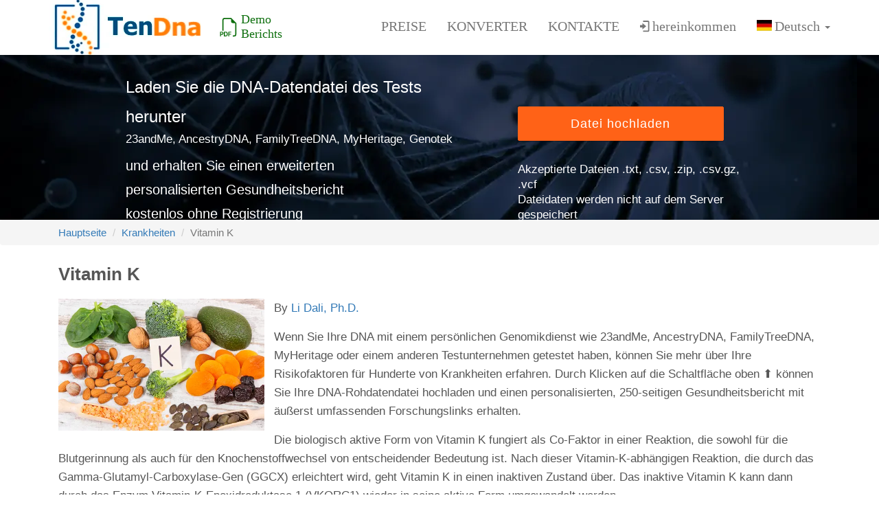

--- FILE ---
content_type: text/html; charset=utf-8
request_url: https://tendna.com/de/disease/vitamin-k
body_size: 9873
content:
<!doctype html>
<html lang="de">
<!--[if lt IE 7]>      <html class="no-js lt-ie9 lt-ie8 lt-ie7" lang="de"> <![endif]-->
<!--[if IE 7]>         <html class="no-js lt-ie9 lt-ie8" lang="de"> <![endif]-->
<!--[if IE 8]>         <html class="no-js lt-ie9" lang="de"> <![endif]-->
<!--[if gt IE 8]><!--> <html class="no-js" lang=""> <!--<![endif]-->
    <head  itemscope itemtype="http://schema.org/WPHeader">
        <meta charset="utf-8">
        <meta http-equiv="X-UA-Compatible" content="IE=edge,chrome=1">
        <title>Vitamin K - TenDNA</title>
        <meta name="description" content="Die biologisch aktive Form von Vitamin K fungiert als Co-Faktor in einer Reaktion, die sowohl für die Blutgerinnung als auch für den Knochenstoffwechsel von">
        <meta name="keywords" content="DNA, raw data, DNA report, raw file, free, genomics, genetics, traits, report, free dna upload, free dna analysis, free dna report, 23andMe, AncestryDNA, FamilyTreeDNA, MyHeritage, ancestry, 23andme raw data, Ancestry.com raw data, FamilyTreeDNA raw data, MyHeritage DNA raw data, personal genomics, genetic data, health reports, nutrition report, fitness report, MTHFR, BRCA1, genetic report, genetic diseases, traits">

        <meta property="og:locale" content="de_DE">
	<meta property="og:type" content="website" />
	<meta property="og:title" content="Vitamin K - TenDNA">
	<meta property="og:description" content="Die biologisch aktive Form von Vitamin K fungiert als Co-Faktor in einer Reaktion, die sowohl für die Blutgerinnung als auch für den Knochenstoffwechsel von">
	<meta property="og:url" content="https://tendna.com/de/disease/vitamin-k">
	<meta property="og:site_name" content="TenDNA - Kostenlose DNA-Upload: Persönlicher Gesundheitsbericht">
	<meta property="og:image" content="https://tendna.com/assets/images/tendna-report.png">
	<meta property="og:image:width" content="900">
	<meta property="og:image:height" content="900">
	
	        <meta name="robots" content="max-snippet:-1, max-image-preview:large, max-video-preview:-1">
	
        <meta name="viewport" content="width=device-width, initial-scale=1">
        <meta name="google-adsense-account" content="ca-pub-8321073914064887">
        <link rel="canonical" href="https://tendna.com/de/disease/vitamin-k" />

        <link rel="stylesheet" rel="preload" as="style" href="/assets/css/all.css"> 

	<link rel="shortcut icon" href="/favicon.ico" type="image/x-icon">
	<link rel="apple-touch-icon" sizes="180x180" href="/assets/ico/apple-touch-icon.png">
	<link rel="icon" type="image/png" sizes="32x32" href="/assets/ico/favicon-32x32.png">
	<link rel="icon" type="image/png" sizes="16x16" href="/assets/ico/favicon-16x16.png">
<!--	<link rel="manifest" href="/assets/ico/site.webmanifest"> -->

	<link rel="alternate" hreflang="en" href="https://tendna.com/en/disease/vitamin-k">        
	<link rel="alternate" hreflang="de" href="https://tendna.com/de/disease/vitamin-k">            
	<link rel="alternate" hreflang="fr" href="https://tendna.com/fr/disease/vitamin-k">
	<link rel="alternate" hreflang="es" href="https://tendna.com/es/disease/vitamin-k">
	<link rel="alternate" hreflang="it" href="https://tendna.com/it/disease/vitamin-k">
	<link rel="alternate" hreflang="uk" href="https://tendna.com/uk/disease/vitamin-k">
	<link rel="alternate" hreflang="ru" href="https://tendna.com/ru/disease/vitamin-k">
	<link rel="alternate" href="https://tendna.com/en/disease/vitamin-k" hreflang="x-default">
	
    </head>
    <body itemscope itemtype="https://schema.org/WebPage">
        <!--[if lt IE 8]>
            <p class="browserupgrade">You are using an <strong>outdated</strong> browser. Please <a href="http://browsehappy.com/">upgrade your browser</a> to improve your experience.</p>
        <![endif]-->
        <!--Home page style-->
        <header id="main_menu" class="header">
            <div class="main_menu_bg navbar-fixed-top">

                <div class="container">
                    <div class="row">
                        <div class="nave_menu wow fadeInDown" data-wow-duration="1s">
                            <nav class="navbar navbar-default">
                                <div class="container-fluid">
                                    <div class="navbar-header">
                                        <button type="button" class="navbar-toggle collapsed" data-toggle="collapse" data-target="#bs-example-navbar-collapse-1" aria-expanded="false">
                                            <span class="sr-only">Schalter</span>
                                            <span class="icon-bar"></span>
                                            <span class="icon-bar"></span>
                                            <span class="icon-bar"></span>
                                        </button>
										
                                        <a class="navbar-brand" href="//tendna.com/"><img id="logo" src="/assets/images/logo.webp" alt="dna upload sites" /></a>
<div class="sample-report"><a class="sample" href="/download/sample-reports/sample-tendna-de.pdf" target="_blank"><svg xmlns="http://www.w3.org/2000/svg" width="34" height="34" fill="currentColor" class="bi bi-filetype-pdf" viewBox="0 0 16 20" style="float: left; margin-top: 8px;">
  <path fill-rule="evenodd" d="M14 4.5V14a2 2 0 0 1-2 2h-1v-1h1a1 1 0 0 0 1-1V4.5h-2A1.5 1.5 0 0 1 9.5 3V1H4a1 1 0 0 0-1 1v9H2V2a2 2 0 0 1 2-2h5.5zM1.6 11.85H0v3.999h.791v-1.342h.803q.43 0 .732-.173.305-.175.463-.474a1.4 1.4 0 0 0 .161-.677q0-.375-.158-.677a1.2 1.2 0 0 0-.46-.477q-.3-.18-.732-.179m.545 1.333a.8.8 0 0 1-.085.38.57.57 0 0 1-.238.241.8.8 0 0 1-.375.082H.788V12.48h.66q.327 0 .512.181.185.183.185.522m1.217-1.333v3.999h1.46q.602 0 .998-.237a1.45 1.45 0 0 0 .595-.689q.196-.45.196-1.084 0-.63-.196-1.075a1.43 1.43 0 0 0-.589-.68q-.396-.234-1.005-.234zm.791.645h.563q.371 0 .609.152a.9.9 0 0 1 .354.454q.118.302.118.753a2.3 2.3 0 0 1-.068.592 1.1 1.1 0 0 1-.196.422.8.8 0 0 1-.334.252 1.3 1.3 0 0 1-.483.082h-.563zm3.743 1.763v1.591h-.79V11.85h2.548v.653H7.896v1.117h1.606v.638z"/>
</svg>Demo Berichts</a></div>
                                    </div>

                                    <div class="collapse navbar-collapse" id="bs-example-navbar-collapse-1" itemscope itemtype="https://schema.org/SiteNavigationElement">
                                        <ul class="nav navbar-nav navbar-right">
                                            <li itemprop="name"><a href="/#tariffs" itemprop="url">Preise</a></li>
                                            <li itemprop="name"><a href="/de/dna-converter" itemprop="url">Konverter</a></li>
                                            <li itemprop="name"><a href="/#contact" itemprop="url">Kontakte</a></li>
                                                                                        <li><a href="#myModal" class="login-label" data-toggle="modal">
<svg xmlns="http://www.w3.org/2000/svg" viewBox="4 2 20 20" width="18" height="20" fill="currentColor"><path d="M14 10 8 5v3H1v4h7v3l6-5zm3 7H9v2h8c1.1 0 2-.9 2-2V3c0-1.1-.9-2-2-2H9v2h8v14z"></path></svg>hereinkommen</a></li>
                                                                                <li class="dropdown">
					  <a type="button" class="dropdown-toggle" data-toggle="dropdown" href="#">
					    <span class="lang-sm lang-lbl" lang="de"></span> <span class="caret"></span>
					  </a>
					  <ul class="dropdown-menu" role="menu">
					    <li><a href="/en/disease/vitamin-k"><span class="lang-sm lang-lbl" lang="en"></span></a></li>
					    <li><a href="/de/disease/vitamin-k"><span class="lang-sm lang-lbl" lang="de"></span></a></li>
					    <li><a href="/fr/disease/vitamin-k"><span class="lang-sm lang-lbl" lang="fr"></span></a></li>
					    <li><a href="/es/disease/vitamin-k"><span class="lang-sm lang-lbl" lang="es"></span></a></li>
					    <li><a href="/it/disease/vitamin-k"><span class="lang-sm lang-lbl" lang="it"></span></a></li>
					    <li><a href="/uk/disease/vitamin-k"><span class="lang-sm lang-lbl" lang="uk"></span></a></li>
					    <li><a href="/ru/disease/vitamin-k"><span class="lang-sm lang-lbl" lang="ru"></span></a></li>
					  </ul>
				      </li>
  				   </ul>
                                    </div> 
                                </div>
                            </nav>
                        </div>	
                    </div>

                </div>

            </div>
        </header> 


        <section id="home" class="home" name="home">
            <div class="home_overlay">
                <div class="container">
                    <div class="row">
					
						<div class="col-sm-10 col-sm-offset-1">
							<div class="main_home">
								<div class="mainhomecontent">
									<div class="single_home">
										<div class="col-sm-7">
											<div class="single_home_left">
												<p class="bgt">Laden Sie die DNA-Datendatei des Tests herunter<div class="sml">23andMe, AncestryDNA, FamilyTreeDNA, MyHeritage, Genotek</div>												<p>und erhalten Sie einen erweiterten<br />personalisierten Gesundheitsbericht<br />kostenlos ohne Registrierung

											</div>
										</div>
										<div class="col-sm-5">
											<div class="single_home_right">
												<div id="fileuploader"><a class="btn btn-lg">Upload Free</a></div>
                                                                                                 <p>Akzeptierte Dateien .txt, .csv, .zip, .csv.gz, .vcf</p>
												 <p>Dateidaten werden nicht auf dem Server gespeichert</p>
											</div>
										</div>
										<!--<img src="assets/images/homepc.png" alt="" />-->
									</div>
								</div>
							</div>
						</div>
					</div>
						
                </div>
            </div>
        </section><!-- End of Banner Section -->
<section class="safe_host bread" id="rs_section" name="rs-section">
      <nav aria-label="breadcrumb">
	  <ol class="breadcrumb">
	    <li class="breadcrumb-item"><a href="/">Hauptseite</a></li>
	    <li class="breadcrumb-item"><a href="/de/all-diseases">Krankheiten</a></li>
	    <li class="breadcrumb-item active" aria-current="page">Vitamin K</li>
	  </ol>
      </nav>
   
   <script type="application/ld+json">
    {
      "@context": "https://schema.org",
      "@type": "BreadcrumbList",
      "itemListElement": [{
        "@type": "ListItem",
        "position": 1,
        "name": "Hauptseite",
        "item": "https://tendna.com/"
      },{
        "@type": "ListItem",
        "position": 2,
        "name": "Krankheiten",
        "item": "https://tendna.com/de/all-diseases"
      },{
        "@type": "ListItem",
        "position": 3,
        "name": "Vitamin K"
      }]
    }
    </script>

      <div class="container">
          <h1 class="modal-title">Vitamin K</h1><div class=""><div class="card mb-6"> <img class="article-img" itemprop="image" src="/assets/images/diseases/vitamin-k.webp" alt="vitamin-k"><div class="pay-body"><p>By <a href="/de/author">Li Dali, Ph.D.</a><p>Wenn Sie Ihre DNA mit einem persönlichen Genomikdienst wie 23andMe, AncestryDNA, FamilyTreeDNA, MyHeritage oder einem anderen Testunternehmen getestet haben, können Sie mehr über Ihre Risikofaktoren für Hunderte von Krankheiten erfahren. Durch Klicken auf die Schaltfläche oben ⬆️ können Sie Ihre DNA-Rohdatendatei hochladen und einen personalisierten, 250-seitigen Gesundheitsbericht mit äußerst umfassenden Forschungslinks erhalten.<p>Die biologisch aktive Form von Vitamin K fungiert als Co-Faktor in einer Reaktion, die sowohl für die Blutgerinnung als auch für den Knochenstoffwechsel von entscheidender Bedeutung ist. Nach dieser Vitamin-K-abhängigen Reaktion, die durch das Gamma-Glutamyl-Carboxylase-Gen (GGCX) erleichtert wird, geht Vitamin K in einen inaktiven Zustand über. Das inaktive Vitamin K kann dann durch das Enzym Vitamin-K-Epoxidreduktase 1 (VKORC1) wieder in seine aktive Form umgewandelt werden.</p><p></p><p>Genetische Variationen innerhalb der GGCX- und VKORC1-Gene wirken sich erheblich auf die Physiologie der Blutgerinnung und Knochenmineralisierung aus. Insbesondere das gerinnungshemmende Medikament Warfarin/Coumadin hemmt die enzymatische Aktivität von VKORC1 und beeinflusst so die Reifung von Blutgerinnungsfaktoren. Daher sollten Personen mit einem Risiko für thromboembolische Ereignisse ihre Vitamin-K-Zufuhr mit ihrem Arzt besprechen.</p><p></p><p>VKORC1-Genvarianten wie das SNP rs9923231 können die Aktivität des vom Gen produzierten Enzyms verändern. Das C-Allel zeigt im Vergleich zum T-Allel eine erhöhte Expression und Aktivität, was zu einer erhöhten Verfügbarkeit von aktivem Vitamin K (KH2) führt. Umgekehrt führt das T-Allel zu verringerten Spiegeln des VKORC1-Enzyms und folglich zu einer geringeren Aktivität der Gerinnungsfaktoren. Die Prävalenz des C-Allels beträgt etwa 58–64 % bei Kaukasiern und Hispanoamerikanern und 85–92 % bei Afrikanern, während das T-Allel bei etwa 87–94 % der Asiaten vorhanden ist. Daher benötigen Personen asiatischer Abstammung mit dem T-Genotyp typischerweise niedrigere Warfarin-Dosen.<p>Folgen Sie dem Link des ausgewählten Polymorphismus, um eine kurze Beschreibung der Auswirkungen des ausgewählten Polymorphismus auf Vitamin K zu lesen und eine Liste vorhandener Studien anzuzeigen.<p>SNP-Polymorphismen im Zusammenhang mit dem Thema <b>Vitamin K</b>:<p><table class="disease"><tr><td><a href="/de/rs9923231">rs9923231</a></td><td>Polymorphismus, der für den Grad der Empfindlichkeit gegenüber Warfarin (Vitamin-K-Antagonist) verantwortlich ist.
</td></tr><tr><td><a href="/de/rs7294">rs7294</a></td><td>Polymorphismus, der für den Grad der Empfindlichkeit gegenüber Warfarin (Vitamin-K-Antagonist) verantwortlich ist.
</td></tr><tr><td><a href="/de/rs2359612">rs2359612</a></td><td>Polymorphismus, der für den Grad der Empfindlichkeit gegenüber Warfarin (Vitamin-K-Antagonist) verantwortlich ist.
</td></tr><tr><td><a href="/de/rs9934438">rs9934438</a></td><td>Polymorphismus, der für den Grad der Empfindlichkeit gegenüber Warfarin (Vitamin-K-Antagonist) verantwortlich ist.
</td></tr><tr><td><a href="/de/rs2884737">rs2884737</a></td><td>Polymorphismus, der für den Grad der Empfindlichkeit gegenüber Warfarin (Vitamin-K-Antagonist) verantwortlich ist.
</td></tr><tr><td><a href="/de/rs17708472">rs17708472</a></td><td>Epoxidoreduktase-Genvariationen mit Auswirkungen auf biochemische Indikatoren des Vitamin-K-Status.
</td></tr><tr></tr></table><hr/><h5>Über den Autor</h5>
    <a href="/de/author">Li Dali</a>
<img src="https://tendna.com/assets/images/team2.webp" alt="Li Dali" class="avatar-100" height="100" width="100">    
<p>Li Dali, ein Stipendiat des Nationalen Stiftungsfonds für herausragende Jugendliche, ist Forscher an der School of Life Sciences der East China Normal University. Er promovierte 2007 in Genetik an der Hunan Normal University und führte während seines Doktoratsstudiums gemeinsame Forschungsarbeiten an der Texas A&M University durch. Li Dali und sein Team haben die Technologie zur Genedition optimiert und innoviert, was zur Entwicklung eines weltweit führenden Systems zur Konstruktion von Genedition-Krankheitsmodellen führte.<section class="articles section-bg">
        <div class="container" itemscope itemtype="http://schema.org/PublicationIssue">
          <div class="row g-4"><div class="col-md-6 col-lg-4"  itemscope itemtype="http://schema.org/Article">
                  <div class="card img-hover" style="height: 360px"><a href="/de/disease/vitamin-b2"><img class="card-img-top" loading="lazy" src="/assets/images/diseases/vitamin-b2.webp" alt="Vitamin B2 mthfr"  itemprop="image"></a><div class="card-body">
                  <div class="overflow-hidden"><a href="/de/disease/vitamin-b2" itemprop="url">
                      <h5 style="transform: translate(0px, 0px); opacity: 1; min-height: auto;" itemprop="headline name" >Vitamin B2 mthfr</h5>
                      <div itemprop="author" itemscope itemtype="https://schema.org/Organization">
                      <link itemprop="url" href="https://tendna.com/">
                      <meta itemprop="name" content="tendna.com">
                      </div>
                      <meta itemprop="datePublished" content="2024-03-18 T02:00Z+03:00">
                    </a></div>
                  <div class="overflow-hidden">
                    <p class="mt-3" style="transform: translate(0px, 0px); opacity: 1;" itemprop="description">Vitamin B2, auch Riboflavin genannt, ist ein lebenswichtiger Nährstoff für die menschliche...</p>
                  </div>
                 </div>
                </div>
              </div><div class="col-md-6 col-lg-4"  itemscope itemtype="http://schema.org/Article">
                  <div class="card img-hover" style="height: 360px"><a href="/de/disease/vitamin-b4"><img class="card-img-top" loading="lazy" src="/assets/images/diseases/vitamin-b4.webp" alt="Cholin mthfr"  itemprop="image"></a><div class="card-body">
                  <div class="overflow-hidden"><a href="/de/disease/vitamin-b4" itemprop="url">
                      <h5 style="transform: translate(0px, 0px); opacity: 1; min-height: auto;" itemprop="headline name" >Cholin mthfr</h5>
                      <div itemprop="author" itemscope itemtype="https://schema.org/Organization">
                      <link itemprop="url" href="https://tendna.com/">
                      <meta itemprop="name" content="tendna.com">
                      </div>
                      <meta itemprop="datePublished" content="2024-03-18 T02:00Z+03:00">
                    </a></div>
                  <div class="overflow-hidden">
                    <p class="mt-3" style="transform: translate(0px, 0px); opacity: 1;" itemprop="description">Cholin (Vitaman B4) ist ein lebenswichtiger Nährstoff, der in vielen Diäten häufig fehlt....</p>
                  </div>
                 </div>
                </div>
              </div><div class="col-md-6 col-lg-4"  itemscope itemtype="http://schema.org/Article">
                  <div class="card img-hover" style="height: 360px"><a href="/de/disease/vitamin-b5"><img class="card-img-top" loading="lazy" src="/assets/images/diseases/vitamin-b5.webp" alt="B5-Vitamin Pantothensäure"  itemprop="image"></a><div class="card-body">
                  <div class="overflow-hidden"><a href="/de/disease/vitamin-b5" itemprop="url">
                      <h5 style="transform: translate(0px, 0px); opacity: 1; min-height: auto;" itemprop="headline name" >B5-Vitamin Pantothensäure</h5>
                      <div itemprop="author" itemscope itemtype="https://schema.org/Organization">
                      <link itemprop="url" href="https://tendna.com/">
                      <meta itemprop="name" content="tendna.com">
                      </div>
                      <meta itemprop="datePublished" content="2024-03-18 T02:00Z+03:00">
                    </a></div>
                  <div class="overflow-hidden">
                    <p class="mt-3" style="transform: translate(0px, 0px); opacity: 1;" itemprop="description">Vitamin B5, auch Pantothensäure genannt, kommt natürlicherweise in verschiedenen Pflanzen und...</p>
                  </div>
                 </div>
                </div>
              </div>           <div class="see-more"><a href="/de/all-diseases">Liste aller Krankheiten</a></div>                     </div>
        </div><!-- end of .container-->
      </section></div></div></div></div></section>
   
   <script type="application/ld+json">
  {
  "@context": "https://schema.org/",
  "@type": "Article",
  "name": "Vitamin K",
  "headline": "Vitamin K",
  "url": "https://tendna.com/de/disease/vitamin-k",
  "image": "https://tendna.com/assets/images/diseases/vitamin-k.webp", 
  "description": "Die biologisch aktive Form von Vitamin K fungiert als Co-Faktor in einer Reaktion, die sowohl für",
  "datePublished": "2024-02-10T00:00:00Z+03:00",
  "author": {
        "@type": "Person",
        "name": "Li Dali",
        "url": "https://tendna.com/en/disease/en/author"
  },
  "inLanguage": "de",
  "about": "DNA health report"
  }
</script>
   		
		<section id="footerwidget" class="footerwidget">
			<div class="container">
				<div class="row">
					<div class="main_footerwidget">
						<div class="col-sm-3 col-xs-6">
                <div>
                    <a class="text-light lang" href="/en/disease/vitamin-k">en</a><div class="delimiter">|</div>
                    <a class="text-light lang" href="/de/disease/vitamin-k">de</a><div class="delimiter">|</div>
                    <a class="text-light lang" href="/fr/disease/vitamin-k">fr</a><div class="delimiter">|</div>
                    <a class="text-light lang" href="/es/disease/vitamin-k">es</a><div class="delimiter">|</div>
                    <a class="text-light lang" href="/it/disease/vitamin-k">it</a><div class="delimiter">|</div>
                    <a class="text-light lang" href="/uk/disease/vitamin-k">ua</a><div class="delimiter">|</div>
                    <a class="text-light"      href="/ru/disease/vitamin-k">ru</a>
                </div>
							<div class="single_widget social">

								<div>Auf sozialen Medien teilen:</div>

								<iframe loading="lazy" src="https://tendna.com/addtoany.php" style="border: 0; width:280px; height:50px;" seamless title="Add to social"></iframe>

							</div>
						</div>
						<div class="col-sm-3 col-xs-6">
							<div class="single_widget">
								<h4>Über</h4>
								<ul>
									<li><a href="/de/about-us">Über uns</a></li>
									<li><a href="/de/our-team">Unser Team</a></li>
								</ul>
							</div>
						</div>
						<div class="col-sm-3 col-xs-6">
							<div class="single_widget">
								<h4>Papiere</h4>
								<ul>
									<li><a href="#terms-of-service" data-toggle="modal" id="terms-of-service-link">Bedingungen für die Nutzung</a></li>
									<li><a href="#privacy-policy" data-toggle="modal" id="privacy-policy-link">Datenschutzbestimmungen</a></li>
									<li><a href="#return-policy" data-toggle="modal" id="return-policy-link">Rückgaberecht</a></li>
								</ul>
							</div>
						</div>
						<div class="col-sm-3 col-xs-6">
							<div class="single_widget">
								<h4>	Unterstützung</h4>
								<ul>
									<li><span>Telegram: </span><a href="https://t.me/tendna" class="navbar-brande">tendna</a></li>
									<li><span>Facebook: </span><a href="https://www.facebook.com/tendna" class="navbar-brande">tendna</a></li>
									<li><span>Email: </span><a href="mailto:support@tendna.com" class="navbar-brande">support@tendna.com</a></li>
								</ul>
							</div>
						</div>
					</div>
				</div>
			</div>
		</section>
		
		<footer id="footer" class="footer" itemscope itemtype="https://schema.org/WPFooter">
			<div class="container">
				<div class="row">
					<div class="main_footer">
						<div class="col-sm-6 col-xs-12">
						</div>
						<div class="col-sm-6 col-xs-12">
							<div class="single_footer_right wow fadeInDown" data-wow-duration="1s">
								<p>Hergestellt mit&nbsp;<span class="heart"><svg xmlns="http://www.w3.org/2000/svg" width="16" height="16" fill="currentColor" class="bi bi-suit-heart-fill" viewBox="1 0 16 18">
  <path d="M4 1c2.21 0 4 1.755 4 3.92C8 2.755 9.79 1 12 1s4 1.755 4 3.92c0 3.263-3.234 4.414-7.608 9.608a.513.513 0 0 1-.784 0C3.234 9.334 0 8.183 0 4.92 0 2.755 1.79 1 4 1"/>
</svg></span><strong><a href="https://tendna.com/">TenDna</a></strong> 2022-2025. Alle Rechte vorbehalten</p>
							</div>
						</div>
					</div>
				</div>
			</div>
		</footer>

<!-- Modal HTML -->
<div id="myModal" class="modal fade">
	<div class="modal-dialog modal-login">
		<div class="modal-content">
			<form action="/submit.php" method="post" name="login_form" id="login_form" autocomplete="off">
				<div class="modal-header">				
					<h4 class="modal-title">Hereinkommen</h4>
					<button type="button" class="close" data-dismiss="modal" aria-hidden="true">&times;</button>
				</div>
				<div id="display_error" class="alert alert-danger fade in"></div><!-- Display Error Container -->
				<div class="modal-body">				
					<div class="form-group">
						<label>Email</label>
						<input type="email" name="email" class="form-control" required="required">
					</div>
					<div class="form-group">
						<div class="clearfix">
							<label>Passwort</label>
							<a href="#forgot_password" class="float-right login-label" data-toggle="modal"><small>Vergessenes Passwort?</small></a>
						</div>
						
						<input type="password" name="password" class="form-control" required="required">
					</div>
					<div><a href="#registration_modal" class="login-label" data-toggle="modal">Registrieren Sie sich?</a></div>
				</div>
				<div class="modal-footer justify-content-between">
					<label class="form-check-label"><input type="checkbox" name="rememberme"> Erinnern Sie sich an mich</label>
					<input type="submit" class="btn btn-primary" value="hereinkommen">
				</div>
			</form>
		</div>
	</div>
</div> 

  <div class="modal fade" role="dialog" id="registration_modal">
    <div class="modal-dialog">
      <div class="modal-content">

        <!-- HTML Form -->
        <form action="/submit.php" method="post" name="registration_form" id="registration_form" autocomplete="off">
        <div class="modal-header">
          <button type="button" class="close" data-dismiss="modal">&times;</button>
          <h4 class="modal-title">Anmeldeformular</h4>
        </div>
        <!-- Modal Body -->
        <div class="modal-body">
            <div class="form-group">
                <label for="email">Email Adresse</label>
                <input type="email" name="email" id="Email" class="form-control" required>
            </div>
            <div class="form-group">
                <label for="Password">Neues Passwort</label>
                <input type="password" name="password" id="Password" class="form-control" required pattern=".{6,12}" title="von 6 bis 12 Zeichen">
            </div>
                <div id="display_error" class="alert alert-danger fade in"></div><!-- Display Error Container -->
        </div>

        <!-- Modal Footer -->
        <div class="modal-footer">
        <input type="hidden" name="user_id" value="0">
          <button type="button" class="btn  btn-lg  btn-md2" data-dismiss="modal">Abschaffung von</button>
        <input type="submit" class="btn btn-lg btn-success" value="Senden Sie" id="submit">
        </div>
        </form>

      </div>
    </div>
  </div>

    <div class="modal fade" role="dialog" id="forgot_password">
    <div class="modal-dialog">
      <div class="modal-content">

        <!-- HTML Form -->
        <form action="/submit.php" method="post" name="forgot_password" id="forgot_password" autocomplete="off">
        <div class="modal-header">
          <button type="button" class="close" data-dismiss="modal">&times;</button>
          <h4 class="modal-title">Vergessenes Passwort</h4>
        </div>
        <!-- Modal Body -->
        <div class="modal-body">
            <div class="form-group">
                <label for="email">Email Adresse</label>
                <input type="email" name="email" id="email" class="form-control" required>
            </div>
                <div id="display_error" class="alert alert-danger fade in"></div><!-- Display Error Container -->
        </div>

        <!-- Modal Footer -->
        <div class="modal-footer">
          <button type="button" class="btn  btn-lg  btn-md2" data-dismiss="modal">Abschaffung von</button>
          <input type="submit" class="btn btn-lg btn-success" value="Senden Sie" id="submit_f">
        </div>
        </form>

      </div>
    </div>
  </div>

  <div id="terms-of-service"  role="dialog" class="modal fade">
      <div class="modal-dialog">
      <div class="modal-content">
        <div class="modal-header">
          <button type="button" class="close" data-dismiss="modal">&times;</button>
          <h4 class="modal-title">Bedingungen für die Nutzung</h4>
        </div>
        <!-- Modal Body -->
        <div class="modal-body">
        <div class="term-body">
        </div>
        <div class="modal-footer">
          <button type="button" class="btn  btn-lg  btn-default" data-dismiss="modal">Lesen</button>
        </div>
      </div>
    </div>
  </div>  
 </div>

  <div id="privacy-policy"  role="dialog" class="modal fade">
      <div class="modal-dialog">
      <div class="modal-content">
        <div class="modal-header">
          <button type="button" class="close" data-dismiss="modal">&times;</button>
          <h4 class="modal-title">Datenschutzbestimmungen</h4>
        </div>
        <!-- Modal Body -->
        <div class="modal-body">
        <div class="term-body">
        </div>
        <div class="modal-footer">
          <button type="button" class="btn  btn-lg  btn-default" data-dismiss="modal">Lesen</button>
        </div>
      </div>
    </div>
  </div>
 </div>    

   <div id="return-policy"  role="dialog" class="modal fade">
      <div class="modal-dialog">
      <div class="modal-content">
        <div class="modal-header">
          <button type="button" class="close" data-dismiss="modal">&times;</button>
          <h4 class="modal-title">Rückgaberecht</h4>
        </div>
        <!-- Modal Body -->
        <div class="modal-body">
        <div class="term-body">
        </div>
        <div class="modal-footer">
          <button type="button" class="btn  btn-lg  btn-default" data-dismiss="modal">Lesen</button>
        </div>
      </div>
    </div>
  </div>
 </div>    

  <div id="progressHolder"  role="dialog" class="modal fade">
      <div class="modal-dialog">
      <div class="modal-content">
        <div class="modal-header">
          <button type="button" class="close" data-dismiss="modal">&times;</button>
        </div>
        <!-- Modal Body -->
        <div class="modal-body">
	<div class="wait-please">Bitte warten Sie. Die Datei wird hochgeladen und der Bericht wird erstellt.</div>
        <div id="progressbar"></div>
        </div>
      </div>
    </div>
  </div>
 </div>    

        <!-- STRAT SCROLL TO TOP -->

        <div class="scrollup">
            <a href="#"><svg xmlns="http://www.w3.org/2000/svg" width="20" height="12" viewBox="0 1 21 12" fill="currentColor" ><path d="M9.319 5.909c.223-.14.472-.235.732-.278.253.004.496.103.679.278l5.732 5.517c.81.761 2.072.766 2.887.01l.03-.028a1.959 1.959 0 0 0 .008-2.854L10.774.287A1.08 1.08 0 0 0 10.051 0a2.124 2.124 0 0 0-.775.287L.611 8.554a1.959 1.959 0 0 0 .012 2.854l.036.028c.821.756 2.086.751 2.9-.01l5.76-5.517z"></path></svg></a>
        </div>

        <script src="/assets/js/all.js"></script>

        <script>
	jQuery(document).ready(function ($) {
          $('a#terms-of-service-link').click(function(){
             $("#terms-of-service .term-body").load("/inc/lang/terms-of-service-de.php");
          });

          $('a#privacy-policy-link').click(function(){
             $("#privacy-policy .term-body").load("/inc/lang/privacy-policy-de.php");
          });

          $('a#return-policy-link').click(function(){
             $("#return-policy .term-body").load("/inc/lang/return-policy-de.php");
          });


        
        $('#rs-modal').modal('show'); 

      $.each(["#fileuploader", "#fileuploader2", "#fileuploader3", "#fileuploader4"], function( i, obj ){
	$(obj).uploadFile({
	url:"/upload.php",
	fileName:"filedna",
	multiple:false,
	maxFileSize:1024*1024*50,
        showQueueDiv:"progressbar",
	dynamicFormData: function()
	{
	if (localStorage.getItem('ref') != '')
	var data ={ref:localStorage.getItem('ref')}
	if (localStorage.getItem('lang') != '')
	data.lang = localStorage.getItem('lang');
	return data;
	},
	showStatusAfterSuccess:false,
	showFileCounter:false,
	showFileSize:false,
	returnType:"json",
        uploadStr:"Datei hochladen",
	multiDragErrorStr:"Mehrfache Datei-Uploads sind nicht erlaubt.",
	sizeErrorStr:"die zulässige Dateigröße überschreitet. Maximal zulässige Größe: ",
	onSubmit:function(files) {
		$("#progressHolder .modal-body .wait-please").html('Bitte warten Sie. Die Datei wird hochgeladen und der Bericht wird erstellt.');
 	        $("#progressHolder .modal-body #progressbar .templore, #progressHolder .modal-body #progressbar .ajax-file-upload-error, #progressHolder .modal-body #progressbar .ajax-file-upload-error").html('');
		$('#progressHolder').modal('show');
 	        //if(typeof fbq === "function") fbq('track', 'Purchase');
 	    	},
	onSuccess:function(files,pd)
	{
  	    $("#progressHolder .modal-body .wait-please").html('');
	    $("#progressHolder .modal-body #progressbar").html('<div class="templore">Der Bericht ist fertig, Sie können ihn herunterladen:<br /><a class="btn btn-lg" href="/download/report-tendna.pdf" target="_BLANK" Download>Herunterladen</a><br /><a href="#registration_modal" data-toggle="modal" class="underline">Hier anmelden</a>, Zugang zu zusätzlichen Diensten im Kontrollpanel.</div>');

	$('#progressHolder .modal-body #progressbar a.underline').click(function(){
	    $('#progressHolder').modal('hide');
	});

  gtag('event', 'conversion', {
      'send_to': 'AW-997536778/zxVgCIzbgcwaEIro1NsD',
      'value': 1.0,
      'currency': 'USD',
      'transaction_id': ''
  });
                                       
	}, 
	onError:function(files,pd)
	{
        $("#progressHolder .modal-body .wait-please").html('');
	},
	onLoad:function(files,pd)
	{
	$('#fileuploader2 div.ajax-file-upload').addClass("disabled");
	}
	});
      });

	$("#convertfile").uploadFile({
	url:"/upload.php",
	fileName:"filedna",
	multiple:false,
	dynamicFormData: function()
	{
	var data ={cnvrto:$("input[type='radio'][name='to']:checked").val()}
	if (localStorage.getItem('ref') != '')
	data.ref = localStorage.getItem('ref');
	return data;
	},
	maxFileSize:1024*1024*50,
        showQueueDiv:"progressbar",
	showStatusAfterSuccess:false,
	showFileCounter:false,
	showFileSize:false,
	returnType:"json",
        uploadStr:"Datei hochladen",
	multiDragErrorStr:"Mehrfache Datei-Uploads sind nicht erlaubt.",
	sizeErrorStr:"die zulässige Dateigröße überschreitet. Maximal zulässige Größe: ",
	onSubmit:function(files) {
		$("#progressHolder .modal-body .wait-please").html('Bitte warten Sie. Die Datei wird heruntergeladen und konvertiert.');
 	        $("#progressHolder .modal-body #progressbar .templore, #progressHolder .modal-body #progressbar .ajax-file-upload-error, #progressHolder .modal-body #progressbar .ajax-file-upload-error").html('');
		$('#progressHolder').modal('show');
	},
	onSuccess:function(files,pd)
	{
  	    $("#progressHolder .modal-body .wait-please").html('');
	    $("#progressHolder .modal-body #progressbar").html('<div class="templore">Der Bericht ist fertig, Sie können ihn herunterladen:<br /><a class="btn btn-lg" href="/download/cnvrt' + $("input[type='radio'][name='to']:checked").val() + '" target="_BLANK" Download>Herunterladen</a></div>');
 	    //if(typeof fbq === "function") fbq('track', 'Purchase');
	$('#progressHolder .modal-body #progressbar a.underline').click(function(){
	    $('#progressHolder').modal('hide');
	});
                                                   
	}, 
	onError:function(files,pd)
	{
        $("#progressHolder .modal-body .wait-please").html('');
	}
	});


$("#cloud").awesomeCloud({
"size" : {
"grid" : 5, // word spacing, smaller is more tightly packed
"factor" : 1,// font resize factor, 0 means automatic
"normalize" :true // reduces outliers for more attractive output
},
"color" : {
"background" :"rgba(255,255,255,0)",// background color, transparent by default
"start" :"#20f",// color of the smallest font, if options.color = "gradient""
"end" : "rgb(200,0,0)" // color of the largest font, if options.color = "gradient"
},
"options" : {
"color" : "random-dark", // random-light, random-dark, gradient
"rotationRatio" : 0.35, // 0 is all horizontal, 1 is all vertical
"printMultiplier" : 2, // set to 3 for nice printer output; higher numbers take longer
"sort" : "random" // highest, lowest or random
},
"font" : "Helvetica, Arial, sans-serif",
"shape" : "square"// circle, square, star or a theta function describing a shape
});

localStorage.setItem("lang", "de");
	});
</script>

<script async="async" type="application/ld+json">
{
  "@context": "https://schema.org",
  "@type": "Organization",
  "name": "Tendna",
  "alternateName": "tendna.com",
  "url": "https://tendna.com/",
  "logo": "https://tendna.com/assets/images/logo.webp",
  "sameAs": [
    "https://www.facebook.com/tendna"
  ]
}
</script>

<script>(function(w,d,s,l,i){w[l]=w[l]||[];w[l].push({'gtm.start':
new Date().getTime(),event:'gtm.js'});var f=d.getElementsByTagName(s)[0],
j=d.createElement(s),dl=l!='dataLayer'?'&l='+l:'';j.async=true;j.src=
'https://www.googletagmanager.com/gtm.js?id='+i+dl;f.parentNode.insertBefore(j,f);
})(window,document,'script','dataLayer','G-LG5DTTFQKK');
window.dataLayer = window.dataLayer || [];
function gtag(){dataLayer.push(arguments);}
</script>

    <script defer src="https://static.cloudflareinsights.com/beacon.min.js/vcd15cbe7772f49c399c6a5babf22c1241717689176015" integrity="sha512-ZpsOmlRQV6y907TI0dKBHq9Md29nnaEIPlkf84rnaERnq6zvWvPUqr2ft8M1aS28oN72PdrCzSjY4U6VaAw1EQ==" data-cf-beacon='{"version":"2024.11.0","token":"775c919c5d52458586bdb71b0079b66c","server_timing":{"name":{"cfCacheStatus":true,"cfEdge":true,"cfExtPri":true,"cfL4":true,"cfOrigin":true,"cfSpeedBrain":true},"location_startswith":null}}' crossorigin="anonymous"></script>
</body>
</html>

--- FILE ---
content_type: text/html; charset=windows-1251
request_url: https://tendna.com/addtoany.php
body_size: 310
content:
<!doctype html>
<head>
<meta charset="utf-8">
</head>
<body style="padding: 0; margin: 0;">
<script async src="https://static.addtoany.com/menu/page.js"></script> 
<div class="a2a_kit a2a_kit_size_32 a2a_default_style" data-a2a-url="https://tendna.com/de/disease/vitamin-k">
<a class="a2a_button_facebook"></a>
<a class="a2a_button_whatsapp"></a>
<a class="a2a_button_twitter"></a>
<a class="a2a_button_telegram"></a>
<a class="a2a_button_viber"></a>
<a href="https://www.addtoany.com/share#url=https%3A%2F%2Ftendna.com%2Fde%2Fdisease%2Fvitamin-k&amp;title=" target="_blank"><img src="https://static.addtoany.com/buttons/a2a.svg" width="32" height="32" style="background-color:royalblue"></a>
</div>
<script defer src="https://static.cloudflareinsights.com/beacon.min.js/vcd15cbe7772f49c399c6a5babf22c1241717689176015" integrity="sha512-ZpsOmlRQV6y907TI0dKBHq9Md29nnaEIPlkf84rnaERnq6zvWvPUqr2ft8M1aS28oN72PdrCzSjY4U6VaAw1EQ==" data-cf-beacon='{"version":"2024.11.0","token":"775c919c5d52458586bdb71b0079b66c","server_timing":{"name":{"cfCacheStatus":true,"cfEdge":true,"cfExtPri":true,"cfL4":true,"cfOrigin":true,"cfSpeedBrain":true},"location_startswith":null}}' crossorigin="anonymous"></script>
</body>
</html>